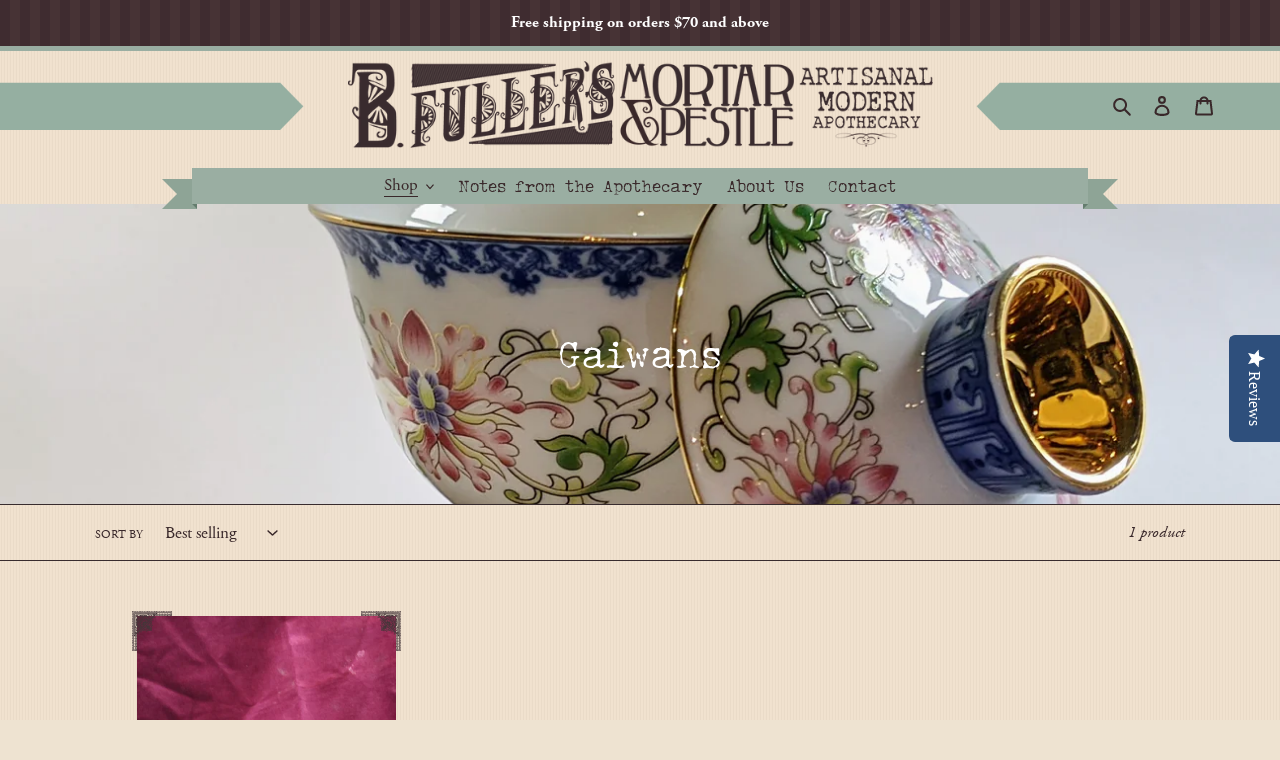

--- FILE ---
content_type: text/css;charset=utf-8
request_url: https://use.typekit.net/krb8oyn.css
body_size: 625
content:
/*
 * The Typekit service used to deliver this font or fonts for use on websites
 * is provided by Adobe and is subject to these Terms of Use
 * http://www.adobe.com/products/eulas/tou_typekit. For font license
 * information, see the list below.
 *
 * adobe-garamond-pro:
 *   - http://typekit.com/eulas/0000000000000000000130e3
 *   - http://typekit.com/eulas/0000000000000000000130e4
 *   - http://typekit.com/eulas/0000000000000000000130e5
 *   - http://typekit.com/eulas/0000000000000000000130e6
 * franklin-gothic-urw-cond:
 *   - http://typekit.com/eulas/0000000000000000000118b9
 *   - http://typekit.com/eulas/0000000000000000000118ba
 * john-doe:
 *   - http://typekit.com/eulas/00000000000000000000f318
 *
 * © 2009-2026 Adobe Systems Incorporated. All Rights Reserved.
 */
/*{"last_published":"2016-05-02 23:31:46 UTC"}*/

@import url("https://p.typekit.net/p.css?s=1&k=krb8oyn&ht=tk&f=549.6768.6769.6770.6771.12095.12098&a=205515&app=typekit&e=css");

@font-face {
font-family:"john-doe";
src:url("https://use.typekit.net/af/03500c/00000000000000000000f318/27/l?subset_id=2&fvd=n4&v=3") format("woff2"),url("https://use.typekit.net/af/03500c/00000000000000000000f318/27/d?subset_id=2&fvd=n4&v=3") format("woff"),url("https://use.typekit.net/af/03500c/00000000000000000000f318/27/a?subset_id=2&fvd=n4&v=3") format("opentype");
font-display:auto;font-style:normal;font-weight:400;font-stretch:normal;
}

@font-face {
font-family:"adobe-garamond-pro";
src:url("https://use.typekit.net/af/279ae3/0000000000000000000130e3/27/l?subset_id=2&fvd=n7&v=3") format("woff2"),url("https://use.typekit.net/af/279ae3/0000000000000000000130e3/27/d?subset_id=2&fvd=n7&v=3") format("woff"),url("https://use.typekit.net/af/279ae3/0000000000000000000130e3/27/a?subset_id=2&fvd=n7&v=3") format("opentype");
font-display:auto;font-style:normal;font-weight:700;font-stretch:normal;
}

@font-face {
font-family:"adobe-garamond-pro";
src:url("https://use.typekit.net/af/8e59b2/0000000000000000000130e4/27/l?subset_id=2&fvd=i7&v=3") format("woff2"),url("https://use.typekit.net/af/8e59b2/0000000000000000000130e4/27/d?subset_id=2&fvd=i7&v=3") format("woff"),url("https://use.typekit.net/af/8e59b2/0000000000000000000130e4/27/a?subset_id=2&fvd=i7&v=3") format("opentype");
font-display:auto;font-style:italic;font-weight:700;font-stretch:normal;
}

@font-face {
font-family:"adobe-garamond-pro";
src:url("https://use.typekit.net/af/e4771c/0000000000000000000130e5/27/l?subset_id=2&fvd=i4&v=3") format("woff2"),url("https://use.typekit.net/af/e4771c/0000000000000000000130e5/27/d?subset_id=2&fvd=i4&v=3") format("woff"),url("https://use.typekit.net/af/e4771c/0000000000000000000130e5/27/a?subset_id=2&fvd=i4&v=3") format("opentype");
font-display:auto;font-style:italic;font-weight:400;font-stretch:normal;
}

@font-face {
font-family:"adobe-garamond-pro";
src:url("https://use.typekit.net/af/f430af/0000000000000000000130e6/27/l?subset_id=2&fvd=n4&v=3") format("woff2"),url("https://use.typekit.net/af/f430af/0000000000000000000130e6/27/d?subset_id=2&fvd=n4&v=3") format("woff"),url("https://use.typekit.net/af/f430af/0000000000000000000130e6/27/a?subset_id=2&fvd=n4&v=3") format("opentype");
font-display:auto;font-style:normal;font-weight:400;font-stretch:normal;
}

@font-face {
font-family:"franklin-gothic-urw-cond";
src:url("https://use.typekit.net/af/a2031c/0000000000000000000118b9/27/l?subset_id=2&fvd=n7&v=3") format("woff2"),url("https://use.typekit.net/af/a2031c/0000000000000000000118b9/27/d?subset_id=2&fvd=n7&v=3") format("woff"),url("https://use.typekit.net/af/a2031c/0000000000000000000118b9/27/a?subset_id=2&fvd=n7&v=3") format("opentype");
font-display:auto;font-style:normal;font-weight:700;font-stretch:normal;
}

@font-face {
font-family:"franklin-gothic-urw-cond";
src:url("https://use.typekit.net/af/ce6b1d/0000000000000000000118ba/27/l?subset_id=2&fvd=i7&v=3") format("woff2"),url("https://use.typekit.net/af/ce6b1d/0000000000000000000118ba/27/d?subset_id=2&fvd=i7&v=3") format("woff"),url("https://use.typekit.net/af/ce6b1d/0000000000000000000118ba/27/a?subset_id=2&fvd=i7&v=3") format("opentype");
font-display:auto;font-style:italic;font-weight:700;font-stretch:normal;
}

.tk-john-doe { font-family: "john-doe",serif; }
.tk-adobe-garamond-pro { font-family: "adobe-garamond-pro",sans-serif; }
.tk-franklin-gothic-urw-cond { font-family: "franklin-gothic-urw-cond",sans-serif; }
